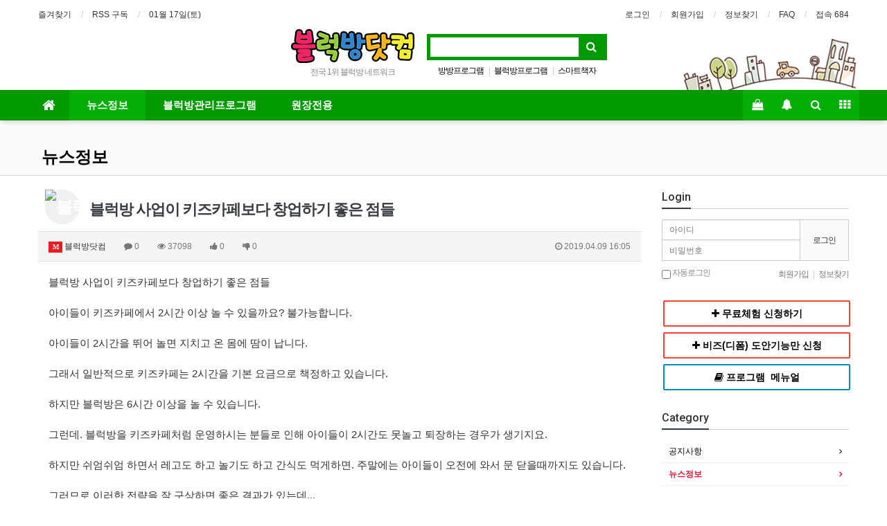

--- FILE ---
content_type: text/html; charset=utf-8
request_url: http://www.blockbang.com/bbs/board.php?bo_table=b7&wr_id=31
body_size: 12957
content:
<!doctype html>
<html lang="ko">
<head>
<meta charset="utf-8">
<meta http-equiv="imagetoolbar" content="no">
<meta http-equiv="X-UA-Compatible" content="IE=Edge">
<meta name="title" content="블럭방 사업이 키즈카페보다 창업하기 좋은 점들" />
<meta name="subject" content="블럭방 사업이 키즈카페보다 창업하기 좋은 점들" />
<meta name="publisher" content="블럭방닷컴-블럭방 프로그램, 블럭방 창업, 블럭방 운영, 레고방 창업, 레고 대여" />
<meta name="author" content="블럭방닷컴" />
<meta name="robots" content="index,follow" />
<meta name="keywords" content="뉴스정보, 블럭방닷컴, 블럭방 프로그램, 블럭방 관리 프로그램, 레고 프로그램, 비즈 도안, 블럭방 창업, 블럭방 운영, 블럭방닷컴-블럭방 프로그램, 레고방 창업, 레고 대여" />
<meta name="description" content="블럭방 사업이 키즈카페보다 창업하기 좋은 점들아이들이 키즈카페에서 2시간 이상 놀 수 있을까요? 불가능합니다.아이들이 2시간을 뛰어 놀면 지치고 온 몸에 땀이 납니다.그래서 일반적으로 키즈카페는 2시간을 기본 요금으로 책정하고 있습니다.하지만 블럭방은 6시간 이상을 놀 수 있습니다.그런데. 블럭방을 키즈카페처럼 운영하시는 분들로 인해 아이들이 2시간도 못놀…" />
<meta name="twitter:card" content="summary_large_image" />
<meta property="og:title" content="블럭방 사업이 키즈카페보다 창업하기 좋은 점들" />
<meta property="og:site_name" content="블럭방닷컴-블럭방 프로그램, 블럭방 창업, 블럭방 운영, 레고방 창업, 레고 대여" />
<meta property="og:author" content="블럭방닷컴" />
<meta property="og:type" content="article" />
<meta property="og:description" content="블럭방 사업이 키즈카페보다 창업하기 좋은 점들아이들이 키즈카페에서 2시간 이상 놀 수 있을까요? 불가능합니다.아이들이 2시간을 뛰어 놀면 지치고 온 몸에 땀이 납니다.그래서 일반적으로 키즈카페는 2시간을 기본 요금으로 책정하고 있습니다.하지만 블럭방은 6시간 이상을 놀 수 있습니다.그런데. 블럭방을 키즈카페처럼 운영하시는 분들로 인해 아이들이 2시간도 못놀…" />
<meta property="og:url" content="http://www.blockbang.com/bbs/board.php?bo_table=b7&wr_id=31" />
<link rel="canonical" href="http://www.blockbang.com/bbs/board.php?bo_table=b7&wr_id=31" /><title>블럭방 사업이 키즈카페보다 창업하기 좋은 점들</title>
<link rel="stylesheet" href="http://www.blockbang.com/css/default.css?ver=161101">
<link rel="stylesheet" href="http://www.blockbang.com/css/apms.css?ver=161101">

<link rel="stylesheet" href="http://www.blockbang.com/thema/Basic/assets/bs3/css/bootstrap.min.css" type="text/css" class="thema-mode">
<link rel="stylesheet" href="http://www.blockbang.com/thema/Basic/colorset/Green/colorset.css" type="text/css" class="thema-colorset">
<link rel="stylesheet" href="http://www.blockbang.com/thema/Basic/widget/basic-keyword/widget.css?ver=161101">
<link rel="stylesheet" href="http://www.blockbang.com/skin/board/Basic-Board/style.css" >
<link rel="stylesheet" href="http://www.blockbang.com/skin/board/Basic-Board/view/basic/view.css" >
<link rel="stylesheet" href="http://www.blockbang.com/thema/Basic/widget/outlogin-simple/widget.css" >
<link rel="stylesheet" href="http://www.blockbang.com/thema/Basic/widget/basic-category/widget.css?ver=161101">
<link rel="stylesheet" href="http://www.blockbang.com/thema/Basic/widget/basic-post-list/widget.css?ver=161101">
<link rel="stylesheet" href="http://www.blockbang.com/thema/Basic/widget/basic-sidebar/widget.css?ver=161101">
<link rel="stylesheet" href="http://www.blockbang.com/css/font-awesome/css/font-awesome.min.css?ver=161101">
<link rel="stylesheet" href="http://www.blockbang.com/css/level/basic.css?ver=161101">
<!--[if lte IE 8]>
<script src="http://www.blockbang.com/js/html5.js"></script>
<![endif]-->
<script>
// 자바스크립트에서 사용하는 전역변수 선언
var g5_url       = "http://www.blockbang.com";
var g5_bbs_url   = "http://www.blockbang.com/bbs";
var g5_is_member = "";
var g5_is_admin  = "";
var g5_is_mobile = "";
var g5_bo_table  = "b7";
var g5_sca       = "";
var g5_pim       = "";
var g5_editor    = "smarteditor2";
var g5_responsive    = "1";
var g5_cookie_domain = "";
var g5_purl = "http://www.blockbang.com/bbs/board.php?bo_table=b7&wr_id=31";
</script>
<script src="http://www.blockbang.com/js/jquery-1.11.3.min.js"></script>
<script src="http://www.blockbang.com/js/jquery-migrate-1.2.1.min.js"></script>
<script src="http://www.blockbang.com/lang/korean/lang.js?ver=161101"></script>
<script src="http://www.blockbang.com/js/common.js?ver=161101"></script>
<script src="http://www.blockbang.com/js/wrest.js?ver=161101"></script>
<script src="http://www.blockbang.com/js/apms.js?ver=161101"></script>
<script src="http://www.blockbang.com/plugin/apms/js/jquery.mobile.swipe.min.js"></script>
</head>
<body class="responsive is-pc">
<style>
		.at-container {max-width:1200px;}
	.no-responsive .wrapper, .no-responsive .at-container-wide { min-width:1200px; }
	.no-responsive .boxed.wrapper, .no-responsive .at-container { width:1200px; }
	.at-menu .nav-height { height:44px; line-height:44px !important; }
	.pc-menu, .pc-menu .nav-full-back, .pc-menu .nav-full-height { height:44px; }
	.pc-menu .nav-top.nav-float .menu-a { padding:0px 25px; }
	.pc-menu .nav-top.nav-float .sub-1div::before { left: 25px; }
	.pc-menu .subm-w { width:170px; }
	@media all and (min-width:1200px) {
		.responsive .boxed.wrapper { max-width:1200px; }
	}
</style>

<div id="thema_wrapper" class="wrapper  ko">

	<!-- LNB -->
	<aside class="at-lnb">
		<div class="at-container">
			<!-- LNB Left -->
			<div class="pull-left">
				<ul>
					<li><a href="javascript:;" id="favorite">즐겨찾기</a></li>
					<li><a href="http://www.blockbang.com/rss/rss.php" target="_blank">RSS 구독</a></li>
						
					<li><a>01월 17일(토)</a></li>
				</ul>
			</div>
			<!-- LNB Right -->
			<div class="pull-right">
				<ul>
											<li><a href="http://www.blockbang.com/bbs/login.php?url=%2Fbbs%2Fboard.php%3Fbo_table%3Db7%26wr_id%3D31" onclick="sidebar_open('sidebar-user'); return false;">로그인</a></li>
						<li><a href="http://www.blockbang.com/bbs/register.php">회원가입</a></li>
						<li><a href="http://www.blockbang.com/bbs/password_lost.php" class="win_password_lost">정보찾기	</a></li>
									       					<li><a href="/bbs/faq.php">FAQ</a></li>
					<li><a href="http://www.blockbang.com/bbs/current_connect.php">접속 684</a></li>
									</ul>
			</div>
			<div class="clearfix"></div>
		</div>
	</aside>

	<!-- PC Header -->
	<header class="pc-header">
		<div class="at-container"> 
			<!-- PC Logo -->
			<div class="header-logo">
				<a href="http://www.blockbang.com">
					<img src=/img/blockbang_logo.png>
				</a>
				<span class="header-desc">
					전국 1위 블럭방 네트워크
				</span>
			</div>
			<!-- PC Search -->
			<div class="header-search">
				<form name="tsearch" method="get" onsubmit="return tsearch_submit(this);" role="form" class="form">
								<input type="hidden" name="url"	value="http://www.blockbang.com/bbs/search.php">
					<div class="input-group input-group-sm">
						<input type="text" name="stx" class="form-control input-sm" value="">
						<span class="input-group-btn">
							<button type="submit" class="btn btn-sm"><i class="fa fa-search fa-lg"></i></button>
						</span>
					</div>
				</form>
				<div class="header-keyword">
					<div class="basic-keyword">
			<span class="stx">
						<a href="http://www.blockbang.com/bbs/search.php?stx=%EB%B0%A9%EB%B0%A9%ED%94%84%EB%A1%9C%EA%B7%B8%EB%9E%A8">방방프로그램</a>
		</span>
			<span class="stx">
							<span class="sp">|</span>
						<a href="http://www.blockbang.com/bbs/search.php?stx=%EB%B8%94%EB%9F%AD%EB%B0%A9%ED%94%84%EB%A1%9C%EA%B7%B8%EB%9E%A8">블럭방프로그램</a>
		</span>
			<span class="stx">
							<span class="sp">|</span>
						<a href="http://www.blockbang.com/bbs/search.php?stx=%EC%8A%A4%EB%A7%88%ED%8A%B8%EC%B1%85%EC%9E%90">스마트책자</a>
		</span>
			<span class="stx">
							<span class="sp">|</span>
						<a href="http://www.blockbang.com/bbs/search.php?stx=%EC%A0%84%EA%B5%AD%EB%A7%A4%EC%B6%9C%EB%B9%84%EA%B5%90">전국매출비교</a>
		</span>
	</div>
				</div>
			</div>
			<div class="clearfix"></div>
		</div>
	</header>

	<!-- Mobile Header -->
	<header class="m-header">
		<div class="at-container">
			<div class="header-wrap">
				<div class="header-icon">
					<a href="javascript:;" onclick="sidebar_open('sidebar-user');">
						<i class="fa fa-user"></i>
					</a>
				</div>
				<div class="header-logo en">
					<!-- Mobile Logo -->
					<a href="http://www.blockbang.com">
						<b>블럭방닷컴</b>
					</a>
				</div>
				<div class="header-icon">
					<a href="javascript:;" onclick="sidebar_open('sidebar-search');">
						<i class="fa fa-search"></i>
					</a>
				</div>
			</div>
			<div class="clearfix"></div>
		</div>
	</header>

	<!-- Menu -->
	<nav class="at-menu">
		<!-- PC Menu -->
		<div class="pc-menu">
			<!-- Menu Button & Right Icon Menu -->
			<div class="at-container">
				<div class="nav-right nav-rw nav-height">
					<ul>
													<li class="nav-show">
								<a href="http://www.blockbang.com/shop/cart.php" onclick="sidebar_open('sidebar-cart'); return false;" data-original-title="<nobr>쇼핑</nobr>" data-toggle="tooltip" data-placement="top" data-html="true"> 
									<i class="fa fa-shopping-bag"></i>
																	</a>
							</li>
												<li>
							<a href="javascript:;" onclick="sidebar_open('sidebar-response');" data-original-title="<nobr>알림</nobr>" data-toggle="tooltip" data-placement="top" data-html="true">
								<i class="fa fa-bell"></i>
								<span class="label bg-orangered en" style="display:none;">
									<span class="msgCount">0</span>
								</span>
							</a>
						</li>
						<li>
							<a href="javascript:;" onclick="sidebar_open('sidebar-search');" data-original-title="<nobr>검색</nobr>" data-toggle="tooltip" data-placement="top" data-html="true">
								<i class="fa fa-search"></i>
							</a>
						</li>
						<li class="menu-all-icon" data-original-title="<nobr>전체메뉴</nobr>" data-toggle="tooltip" data-placement="top" data-html="true">
							<a href="javascript:;" data-toggle="collapse" data-target="#menu-all">
								<i class="fa fa-th"></i>
							</a>
						</li>
					</ul>
					<div class="clearfix"></div>
				</div>
			</div>
			

	<div class="nav-visible">
		<div class="at-container">
			<div class="nav-top nav-float nav-slide">
				<ul class="menu-ul">
				<li class="menu-li nav-home off">
					<a class="menu-a nav-height" href="http://www.blockbang.com">
						<i class="fa fa-home"></i>
					</a>
				</li>
									<li class="menu-li on">
						<a class="menu-a nav-height" href="http://www.blockbang.com/bbs/board.php?bo_table=b3">
							뉴스정보													</a>
													<div class="sub-slide sub-1div">
								<ul class="sub-1dul subm-w pull-left">
																	
									
									<li class="sub-1dli off">
										<a href="http://www.blockbang.com/bbs/board.php?bo_table=b3" class="sub-1da">
											공지사항																					</a>
																			</li>
																	
									
									<li class="sub-1dli on">
										<a href="http://www.blockbang.com/bbs/board.php?bo_table=b7" class="sub-1da">
											뉴스정보																					</a>
																			</li>
																</ul>
																<div class="clearfix"></div>
							</div>
											</li>
									<li class="menu-li off">
						<a class="menu-a nav-height" href="http://www.blockbang.com/bbs/board.php?bo_table=b9">
							블럭방관리프로그램													</a>
													<div class="sub-slide sub-1div">
								<ul class="sub-1dul subm-w pull-left">
																	
									
									<li class="sub-1dli off">
										<a href="http://www.blockbang.com/bbs/board.php?bo_table=b9" class="sub-1da">
											프로그램 소개																					</a>
																			</li>
																	
									
									<li class="sub-1dli off">
										<a href="http://www.blockbang.com/bbs/board.php?bo_table=b4" class="sub-1da">
											프로그램 메뉴얼																					</a>
																			</li>
																	
									
									<li class="sub-1dli off">
										<a href="/bbs/faq.php?fm_id=1" class="sub-1da">
											프로그램 FAQ																					</a>
																			</li>
																	
									
									<li class="sub-1dli off">
										<a href="http://www.blockbang.com/bbs/board.php?bo_table=b6" class="sub-1da">
											프로그램 질문답변																					</a>
																			</li>
																	
									
									<li class="sub-1dli off">
										<a href="/bbs/board.php?bo_table=b9&wr_id=30" class="sub-1da">
											프로그램 원격지원																					</a>
																			</li>
																	
									
									<li class="sub-1dli off">
										<a href="http://www.blockbang.com/bbs/board.php?bo_table=admin" class="sub-1da">
											관리자 전용																					</a>
																			</li>
																</ul>
																<div class="clearfix"></div>
							</div>
											</li>
									<li class="menu-li off">
						<a class="menu-a nav-height" href="http://www.blockbang.com/bbs/board.php?bo_table=b1">
							원장전용													</a>
													<div class="sub-slide sub-1div">
								<ul class="sub-1dul subm-w pull-left">
																	
									
									<li class="sub-1dli off">
										<a href="http://www.blockbang.com/bbs/board.php?bo_table=b1" class="sub-1da">
											블럭방공지																					</a>
																			</li>
																	
									
									<li class="sub-1dli off">
										<a href="https://open.kakao.com/o/sZXx3pZg" class="sub-1da" target="_new">
											문의/건의하기																					</a>
																			</li>
																	
									
									<li class="sub-1dli off">
										<a href="http://www.blockbang.com/bbs/board.php?bo_table=b10" class="sub-1da sub-icon">
											블럭방노하우																					</a>
																					<div class="sub-slide sub-2div">
												<ul class="sub-2dul subm-w pull-left">					
																									
													
													<li class="sub-2dli off">
														<a href="http://www.blockbang.com/bbs/board.php?bo_table=b10&sca=%EC%B0%BD%EC%97%85" class="sub-2da">
															창업																													</a>
													</li>
																									
													
													<li class="sub-2dli off">
														<a href="http://www.blockbang.com/bbs/board.php?bo_table=b10&sca=%EC%9A%B4%EC%98%81" class="sub-2da">
															운영																													</a>
													</li>
																									
													
													<li class="sub-2dli off">
														<a href="http://www.blockbang.com/bbs/board.php?bo_table=b10&sca=%EC%9D%B4%EB%B2%A4%ED%8A%B8" class="sub-2da">
															이벤트																													</a>
													</li>
																									
													
													<li class="sub-2dli off">
														<a href="http://www.blockbang.com/bbs/board.php?bo_table=b10&sca=%EB%A0%88%EA%B3%A0" class="sub-2da">
															레고																													</a>
													</li>
																									
													
													<li class="sub-2dli off">
														<a href="http://www.blockbang.com/bbs/board.php?bo_table=b10&sca=%EB%B9%84%EC%A6%88" class="sub-2da">
															비즈																													</a>
													</li>
																									
													
													<li class="sub-2dli off">
														<a href="http://www.blockbang.com/bbs/board.php?bo_table=b10&sca=%EB%B3%B4%EB%93%9C%EA%B2%8C%EC%9E%84" class="sub-2da">
															보드게임																													</a>
													</li>
																								</ul>
																								<div class="clearfix"></div>
											</div>
																			</li>
																	
									
									<li class="sub-1dli off">
										<a href="/bcm/start.php" class="sub-1da">
											프로그램 시작																					</a>
																			</li>
																	
									
									<li class="sub-1dli off">
										<a href="/bcm/chatting.php" class="sub-1da">
											채팅																					</a>
																			</li>
																	
									
									<li class="sub-1dli off">
										<a href="/shop/item.php?it_id=1496539871" class="sub-1da">
											포인트 구매																					</a>
																			</li>
																</ul>
																<div class="clearfix"></div>
							</div>
											</li>
								</ul>
			</div><!-- .nav-top -->
		</div>	<!-- .nav-container -->
	</div><!-- .nav-visible -->

			<div class="clearfix"></div>
			<div class="nav-back"></div>
		</div><!-- .pc-menu -->

		<!-- PC All Menu -->
		<div class="pc-menu-all">
			<div id="menu-all" class="collapse">
				<div class="at-container table-responsive">
					<table class="table">
					<tr>
											<td class="on">
							<a class="menu-a" href="http://www.blockbang.com/bbs/board.php?bo_table=b3">
								뉴스정보															</a>
															<div class="sub-1div">
									<ul class="sub-1dul">
									
										
										<li class="sub-1dli off">
											<a href="http://www.blockbang.com/bbs/board.php?bo_table=b3" class="sub-1da">
												공지사항																							</a>
										</li>
									
										
										<li class="sub-1dli on">
											<a href="http://www.blockbang.com/bbs/board.php?bo_table=b7" class="sub-1da">
												뉴스정보																							</a>
										</li>
																		</ul>
								</div>
													</td>
											<td class="off">
							<a class="menu-a" href="http://www.blockbang.com/bbs/board.php?bo_table=b9">
								블럭방관리프로그램															</a>
															<div class="sub-1div">
									<ul class="sub-1dul">
									
										
										<li class="sub-1dli off">
											<a href="http://www.blockbang.com/bbs/board.php?bo_table=b9" class="sub-1da">
												프로그램 소개																							</a>
										</li>
									
										
										<li class="sub-1dli off">
											<a href="http://www.blockbang.com/bbs/board.php?bo_table=b4" class="sub-1da">
												프로그램 메뉴얼																							</a>
										</li>
									
										
										<li class="sub-1dli off">
											<a href="/bbs/faq.php?fm_id=1" class="sub-1da">
												프로그램 FAQ																							</a>
										</li>
									
										
										<li class="sub-1dli off">
											<a href="http://www.blockbang.com/bbs/board.php?bo_table=b6" class="sub-1da">
												프로그램 질문답변																							</a>
										</li>
									
										
										<li class="sub-1dli off">
											<a href="/bbs/board.php?bo_table=b9&wr_id=30" class="sub-1da">
												프로그램 원격지원																							</a>
										</li>
									
										
										<li class="sub-1dli off">
											<a href="http://www.blockbang.com/bbs/board.php?bo_table=admin" class="sub-1da">
												관리자 전용																							</a>
										</li>
																		</ul>
								</div>
													</td>
											<td class="off">
							<a class="menu-a" href="http://www.blockbang.com/bbs/board.php?bo_table=b1">
								원장전용															</a>
															<div class="sub-1div">
									<ul class="sub-1dul">
									
										
										<li class="sub-1dli off">
											<a href="http://www.blockbang.com/bbs/board.php?bo_table=b1" class="sub-1da">
												블럭방공지																							</a>
										</li>
									
										
										<li class="sub-1dli off">
											<a href="https://open.kakao.com/o/sZXx3pZg" class="sub-1da" target="_new">
												문의/건의하기																							</a>
										</li>
									
										
										<li class="sub-1dli off">
											<a href="http://www.blockbang.com/bbs/board.php?bo_table=b10" class="sub-1da sub-icon">
												블럭방노하우																							</a>
										</li>
									
										
										<li class="sub-1dli off">
											<a href="/bcm/start.php" class="sub-1da">
												프로그램 시작																							</a>
										</li>
									
										
										<li class="sub-1dli off">
											<a href="/bcm/chatting.php" class="sub-1da">
												채팅																							</a>
										</li>
									
										
										<li class="sub-1dli off">
											<a href="/shop/item.php?it_id=1496539871" class="sub-1da">
												포인트 구매																							</a>
										</li>
																		</ul>
								</div>
													</td>
										</tr>
					</table>
					<div class="menu-all-btn">
						<div class="btn-group">
							<a class="btn btn-lightgray" href="http://www.blockbang.com"><i class="fa fa-home"></i></a>
							<a href="javascript:;" class="btn btn-lightgray" data-toggle="collapse" data-target="#menu-all"><i class="fa fa-times"></i></a>
						</div>
					</div>
				</div>
			</div>
		</div><!-- .pc-menu-all -->

		<!-- Mobile Menu -->
		<div class="m-menu">
			<div class="m-wrap">
	<div class="at-container">
		<div class="m-table en">
			<div class="m-icon">
				<a href="javascript:;" onclick="sidebar_open('sidebar-menu');"><i class="fa fa-bars"></i></a>
			</div>
						<div class="m-list">
				<div class="m-nav" id="mobile_nav">
					<ul class="clearfix">
					<li>
						<a href="http://www.blockbang.com">메인</a>
					</li>
											<li>
							<a href="http://www.blockbang.com/bbs/board.php?bo_table=b3">
								뉴스정보															</a>
						</li>
											<li>
							<a href="http://www.blockbang.com/bbs/board.php?bo_table=b9">
								블럭방관리프로그램															</a>
						</li>
											<li>
							<a href="http://www.blockbang.com/bbs/board.php?bo_table=b1">
								원장전용															</a>
						</li>
										</ul>
				</div>
			</div>
						<div class="m-icon">
				<a href="/bcm/start.php">
					<img src="/bcm/img/blockbang_icon.png" width=24>
				</a>
			</div>
			<div class="m-icon">
				<a href="javascript:;" onclick="sidebar_open('sidebar-response');">
					<i class="fa fa-bell"></i>
					<span class="label bg-orangered en" style="display:none;">
						<span class="msgCount">0</span>
					</span>
				</a>
			</div>
		</div>
	</div>
</div>

<div class="clearfix"></div>

	<div class="m-sub">
		<div class="at-container">
			<div class="m-nav-sub en" id="mobile_nav_sub">
				<ul class="clearfix">
										<li>
							<a href="http://www.blockbang.com/bbs/board.php?bo_table=b3">
								공지사항															</a>
						</li>
										<li>
							<a href="http://www.blockbang.com/bbs/board.php?bo_table=b7">
								뉴스정보															</a>
						</li>
								</ul>
			</div>
		</div>
	</div>
	<div class="clearfix"></div>
		</div><!-- .m-menu -->
	</nav><!-- .at-menu -->

	<div class="clearfix"></div>
	
			<div class="at-title">
			<div class="at-container">
				<div class="page-title en">
					<strong class="cursor" onclick="go_page('http://www.blockbang.com/bbs/board.php?bo_table=b7');">
						뉴스정보					</strong>
				</div>
								<div class="clearfix"></div>
			</div>
		</div>
	
	<div class="at-body">
					<div class="at-container">
							<div class="row at-row">
					<div class="col-md-9 at-col at-main">		
					<style>
	.view-wrap h1 .talker-photo i { color:rgb(51, 51, 51); }
</style>
<script src="http://www.blockbang.com/js/viewimageresize.js"></script>

<div class="view-wrap">

	
<section itemscope itemtype="http://schema.org/NewsArticle">
	<article itemprop="articleBody">
		<h1 itemprop="headline" content="블럭방 사업이 키즈카페보다 창업하기 좋은 점들">
			<span class="talker-photo hidden-xs"><img src="http://www.blockbang.com/data/apms/photo/bl/blockcafe.jpg" alt="블럭방닷컴"></span>			블럭방 사업이 키즈카페보다 창업하기 좋은 점들		</h1>
		<div class="panel panel-default view-head no-attach">
			<div class="panel-heading">
				<div class="ellipsis text-muted font-12">
					<span itemprop="publisher" content="블럭방닷컴">
						<a href="javascript:;" onClick="showSideView(this, 'blockcafe', '블럭방닷컴', 'yKShyJ7Ek6KYnWl4ydPEy5xjmp+f', '');"><span class="member"><span class="lv-icon lv-admin">M</span> 블럭방닷컴</span></a>					</span>
															<span class="sp"></span>
					<i class="fa fa-comment"></i>
					0					<span class="sp"></span>
					<i class="fa fa-eye"></i>
					37098
											<span class="sp"></span>
						<i class="fa fa-thumbs-up"></i>
						0																<span class="sp"></span>
						<i class="fa fa-thumbs-down"></i>
						0										<span class="pull-right">
						<i class="fa fa-clock-o"></i>
						<span itemprop="datePublished" content="2019-04-09KST16:05:27">
							2019.04.09 16:05						</span>
					</span>
				</div>
			</div>
		   		</div>

		<div class="view-padding">

			
			<div class="view-img">
</div>

			<div itemprop="description" class="view-content">
				<p><span style="font-size:11pt;">블럭방 사업이 키즈카페보다 창업하기 좋은 점들 </span></p><p><span style="font-size:11pt;"> </span></p><p><span style="font-size:11pt;">아이들이 키즈카페에서 2시간 이상 놀 수 있을까요? 불가능합니다.</span></p><p><span style="font-size:11pt;"> </span></p><p><span style="font-size:11pt;">아이들이 2시간을 뛰어 놀면 지치고 온 몸에 땀이 납니다.</span></p><p><span style="font-size:11pt;"> </span></p><p><span style="font-size:11pt;">그래서 일반적으로 키즈카페는 2시간을 기본 요금으로 책정하고 있습니다.</span></p><p><span style="font-size:11pt;"> </span></p><p><span style="font-size:11pt;">하지만 블럭방은 6시간 이상을 놀 수 있습니다.</span></p><p><span style="font-size:11pt;"> </span></p><p><span style="font-size:11pt;">그런데. 블럭방을 키즈카페처럼 운영하시는 분들로 인해 아이들이 2시간도 못놀고 퇴장하는 경우가 생기지요.</span></p><p><span style="font-size:11pt;"> </span></p><p><span style="font-size:11pt;">하지만 쉬엄쉬엄 하면서 레고도 하고 놀기도 하고 간식도 먹게하면. 주말에는 아이들이 오전에 와서 문 닫을때까지도 있습니다.</span></p><p><span style="font-size:11pt;"> </span></p><p><span style="font-size:11pt;">그러므로 이러한 전략을 잘 구상하면 좋은 결과가 있는데...</span></p><p><span style="font-size:11pt;"> </span></p><p><span style="font-size:11pt;">운영을 하시는걸 보면 그렇게 하지 못하시는 듯 합니다.</span></p><p><span style="font-size:11pt;"> </span></p><p><b><span style="font-size:11pt;">블럭방의 장점.</span></b></p><p><span style="font-size:11pt;">1. 아이들이 오래 놀 수 있다.</span></p><p><span style="font-size:11pt;">2. 다양한 이벤트를 할 수 있으므로 아이들의 방문을 쉽게 유도할 수 있다.</span></p><p><span style="font-size:11pt;">3. 매장 오픈시간이 짧다.</span></p><p><span style="font-size:11pt;">4. 창업 비용이 저렴하다. </span></p><p><span style="font-size:11pt;"> </span></p><p><b><span style="font-size:11pt;">단점.</span></b></p><p><span style="font-size:11pt;">1. 손이 많이 간다.</span></p><p><span style="font-size:11pt;">   (키즈카페 잘 되는 곳 보면, 다양한 이벤트 많이 합니다. 손이 많이 안가는 업종은 없습니다.)</span></p><p><span style="font-size:11pt;">2. 평일에 잘 안된다.</span></p><p><span style="font-size:11pt;">   (키즈카페는 평일에 더 안됩니다. 블럭방은 만들기나 다양한 이벤트를 하게 되면 평일에 고정 손님을 가질 수 있습니다.)</span></p><p><span style="font-size:11pt;"> </span></p><p><span style="font-size:11pt;"> </span></p><p><span style="font-size:11pt;">어떤 업종이든 편한 업종은 없습니다.</span></p><p><span style="font-size:11pt;">하지만 블럭방은 왠만한 업종보다 다양한 장점이 있습니다.</span></p><p><span style="font-size:11pt;"> </span></p><p><span style="font-size:11pt;">창업할 때 이러한 점을 고민하고 전략적으로 구상하고 인테리어해야 하는데.</span></p><p><span style="font-size:11pt;">그렇게 하지 못하는게 현실입니다.</span></p><p><span style="font-size:11pt;"> </span></p><p><span style="font-size:11pt;">평당 100만원씩 주면서 인테리어 하면서 정작 운영에 도움이 되는 것은 공부를 하시지 않는다면....</span></p><p><span style="font-size:11pt;"> </span></p><p><span style="font-size:11pt;">블럭방닷컴에서는 컨설팅을 해드립니다만... 운영 전략을 고민할 수 있는 돈 20만원은 아까워하면서</span></p><p><span style="font-size:11pt;">쓸데없이 인테리어랑 가맹비를 수천만원이나 들이는 프랜차이즈는 선호하다니..</span></p><p><span style="font-size:11pt;"> </span></p><p><span style="font-size:11pt;">참 알 수 없네요.</span></p><p><span style="font-size:11pt;"> </span></p><p><span style="font-size:11pt;"> </span></p><p><span style="font-size:11pt;"> </span></p><p><span style="font-size:11pt;"> </span></p>			</div>

					</div>

					<div class="print-hide view-good-box">
									<span class="view-good">
						<a href="#" onclick="apms_good('b7', '31', 'good', 'wr_good'); return false;">
							<b id="wr_good">0</b>
							<br>
							<i class="fa fa-thumbs-up"></i>
						</a>
					</span>
													<span class="view-nogood">
						<a href="#" onclick="apms_good('b7', '31', 'nogood', 'wr_nogood'); return false;">
							<b id="wr_nogood">0</b>
							<br>
							<i class="fa fa-thumbs-down"></i>
						</a>
					</span>
							</div>
			<p></p>
		
		
		<div class="print-hide view-icon view-padding">
			<a href="http://www.blockbang.com/bbs/sns_send.php?longurl=http%3A%2F%2Fwww.blockbang.com%2Fbbs%2Fboard.php%3Fbo_table%3Db7%26wr_id%3D31&amp;title=%EB%B8%94%EB%9F%AD%EB%B0%A9+%EC%82%AC%EC%97%85%EC%9D%B4+%ED%82%A4%EC%A6%88%EC%B9%B4%ED%8E%98%EB%B3%B4%EB%8B%A4+%EC%B0%BD%EC%97%85%ED%95%98%EA%B8%B0+%EC%A2%8B%EC%9D%80+%EC%A0%90%EB%93%A4&amp;sns=facebook" onclick="apms_sns('facebook','http://www.blockbang.com/bbs/sns_send.php?longurl=http%3A%2F%2Fwww.blockbang.com%2Fbbs%2Fboard.php%3Fbo_table%3Db7%26wr_id%3D31&amp;title=%EB%B8%94%EB%9F%AD%EB%B0%A9+%EC%82%AC%EC%97%85%EC%9D%B4+%ED%82%A4%EC%A6%88%EC%B9%B4%ED%8E%98%EB%B3%B4%EB%8B%A4+%EC%B0%BD%EC%97%85%ED%95%98%EA%B8%B0+%EC%A2%8B%EC%9D%80+%EC%A0%90%EB%93%A4&amp;sns=facebook'); return false;" target="_blank"><img src="http://www.blockbang.com/img/sns/facebook.png" alt="Facebook"></a>
<a href="http://www.blockbang.com/bbs/sns_send.php?longurl=http%3A%2F%2Fwww.blockbang.com%2Fbbs%2Fboard.php%3Fbo_table%3Db7%26wr_id%3D31&amp;title=%EB%B8%94%EB%9F%AD%EB%B0%A9+%EC%82%AC%EC%97%85%EC%9D%B4+%ED%82%A4%EC%A6%88%EC%B9%B4%ED%8E%98%EB%B3%B4%EB%8B%A4+%EC%B0%BD%EC%97%85%ED%95%98%EA%B8%B0+%EC%A2%8B%EC%9D%80+%EC%A0%90%EB%93%A4&amp;sns=twitter" onclick="apms_sns('twitter','http://www.blockbang.com/bbs/sns_send.php?longurl=http%3A%2F%2Fwww.blockbang.com%2Fbbs%2Fboard.php%3Fbo_table%3Db7%26wr_id%3D31&amp;title=%EB%B8%94%EB%9F%AD%EB%B0%A9+%EC%82%AC%EC%97%85%EC%9D%B4+%ED%82%A4%EC%A6%88%EC%B9%B4%ED%8E%98%EB%B3%B4%EB%8B%A4+%EC%B0%BD%EC%97%85%ED%95%98%EA%B8%B0+%EC%A2%8B%EC%9D%80+%EC%A0%90%EB%93%A4&amp;sns=twitter'); return false;" target="_blank"><img src="http://www.blockbang.com/img/sns/twitter.png" alt="Twitter"></a>
<a href="http://www.blockbang.com/bbs/sns_send.php?longurl=http%3A%2F%2Fwww.blockbang.com%2Fbbs%2Fboard.php%3Fbo_table%3Db7%26wr_id%3D31&amp;title=%EB%B8%94%EB%9F%AD%EB%B0%A9+%EC%82%AC%EC%97%85%EC%9D%B4+%ED%82%A4%EC%A6%88%EC%B9%B4%ED%8E%98%EB%B3%B4%EB%8B%A4+%EC%B0%BD%EC%97%85%ED%95%98%EA%B8%B0+%EC%A2%8B%EC%9D%80+%EC%A0%90%EB%93%A4&amp;sns=gplus" onclick="apms_sns('googleplus','http://www.blockbang.com/bbs/sns_send.php?longurl=http%3A%2F%2Fwww.blockbang.com%2Fbbs%2Fboard.php%3Fbo_table%3Db7%26wr_id%3D31&amp;title=%EB%B8%94%EB%9F%AD%EB%B0%A9+%EC%82%AC%EC%97%85%EC%9D%B4+%ED%82%A4%EC%A6%88%EC%B9%B4%ED%8E%98%EB%B3%B4%EB%8B%A4+%EC%B0%BD%EC%97%85%ED%95%98%EA%B8%B0+%EC%A2%8B%EC%9D%80+%EC%A0%90%EB%93%A4&amp;sns=gplus'); return false;" target="_blank"><img src="http://www.blockbang.com/img/sns/googleplus.png" alt="GooglePlus"></a>
<a href="http://www.blockbang.com/bbs/sns_send.php?longurl=http%3A%2F%2Fwww.blockbang.com%2Fbbs%2Fboard.php%3Fbo_table%3Db7%26wr_id%3D31&amp;title=%EB%B8%94%EB%9F%AD%EB%B0%A9+%EC%82%AC%EC%97%85%EC%9D%B4+%ED%82%A4%EC%A6%88%EC%B9%B4%ED%8E%98%EB%B3%B4%EB%8B%A4+%EC%B0%BD%EC%97%85%ED%95%98%EA%B8%B0+%EC%A2%8B%EC%9D%80+%EC%A0%90%EB%93%A4&amp;sns=kakaostory" onclick="apms_sns('kakaostory','http://www.blockbang.com/bbs/sns_send.php?longurl=http%3A%2F%2Fwww.blockbang.com%2Fbbs%2Fboard.php%3Fbo_table%3Db7%26wr_id%3D31&amp;title=%EB%B8%94%EB%9F%AD%EB%B0%A9+%EC%82%AC%EC%97%85%EC%9D%B4+%ED%82%A4%EC%A6%88%EC%B9%B4%ED%8E%98%EB%B3%B4%EB%8B%A4+%EC%B0%BD%EC%97%85%ED%95%98%EA%B8%B0+%EC%A2%8B%EC%9D%80+%EC%A0%90%EB%93%A4&amp;sns=kakaostory'); return false;" target="_blank"><img src="http://www.blockbang.com/img/sns/kakaostory.png" alt="KakaoStory"></a>
<a href="http://www.blockbang.com/bbs/sns_send.php?longurl=http%3A%2F%2Fwww.blockbang.com%2Fbbs%2Fboard.php%3Fbo_table%3Db7%26wr_id%3D31&amp;title=%EB%B8%94%EB%9F%AD%EB%B0%A9+%EC%82%AC%EC%97%85%EC%9D%B4+%ED%82%A4%EC%A6%88%EC%B9%B4%ED%8E%98%EB%B3%B4%EB%8B%A4+%EC%B0%BD%EC%97%85%ED%95%98%EA%B8%B0+%EC%A2%8B%EC%9D%80+%EC%A0%90%EB%93%A4&amp;sns=naverband" onclick="apms_sns('naverband','http://www.blockbang.com/bbs/sns_send.php?longurl=http%3A%2F%2Fwww.blockbang.com%2Fbbs%2Fboard.php%3Fbo_table%3Db7%26wr_id%3D31&amp;title=%EB%B8%94%EB%9F%AD%EB%B0%A9+%EC%82%AC%EC%97%85%EC%9D%B4+%ED%82%A4%EC%A6%88%EC%B9%B4%ED%8E%98%EB%B3%B4%EB%8B%A4+%EC%B0%BD%EC%97%85%ED%95%98%EA%B8%B0+%EC%A2%8B%EC%9D%80+%EC%A0%90%EB%93%A4&amp;sns=naverband'); return false;" target="_blank"><img src="http://www.blockbang.com/img/sns/naverband.png" alt="NaverBand"></a>
<a href="http://www.blockbang.com/bbs/sns_send.php?longurl=http%3A%2F%2Fwww.blockbang.com%2Fbbs%2Fboard.php%3Fbo_table%3Db7%26wr_id%3D31&amp;title=%EB%B8%94%EB%9F%AD%EB%B0%A9+%EC%82%AC%EC%97%85%EC%9D%B4+%ED%82%A4%EC%A6%88%EC%B9%B4%ED%8E%98%EB%B3%B4%EB%8B%A4+%EC%B0%BD%EC%97%85%ED%95%98%EA%B8%B0+%EC%A2%8B%EC%9D%80+%EC%A0%90%EB%93%A4&amp;sns=naver" onclick="apms_sns('naver','http://www.blockbang.com/bbs/sns_send.php?longurl=http%3A%2F%2Fwww.blockbang.com%2Fbbs%2Fboard.php%3Fbo_table%3Db7%26wr_id%3D31&amp;title=%EB%B8%94%EB%9F%AD%EB%B0%A9+%EC%82%AC%EC%97%85%EC%9D%B4+%ED%82%A4%EC%A6%88%EC%B9%B4%ED%8E%98%EB%B3%B4%EB%8B%A4+%EC%B0%BD%EC%97%85%ED%95%98%EA%B8%B0+%EC%A2%8B%EC%9D%80+%EC%A0%90%EB%93%A4&amp;sns=naver'); return false;" target="_blank"><img src="http://www.blockbang.com/img/sns/naver.png" alt="Naver"></a>
<a href="http://www.blockbang.com/bbs/sns_send.php?longurl=http%3A%2F%2Fwww.blockbang.com%2Fbbs%2Fboard.php%3Fbo_table%3Db7%26wr_id%3D31&amp;title=%EB%B8%94%EB%9F%AD%EB%B0%A9+%EC%82%AC%EC%97%85%EC%9D%B4+%ED%82%A4%EC%A6%88%EC%B9%B4%ED%8E%98%EB%B3%B4%EB%8B%A4+%EC%B0%BD%EC%97%85%ED%95%98%EA%B8%B0+%EC%A2%8B%EC%9D%80+%EC%A0%90%EB%93%A4&amp;sns=tumblr" onclick="apms_sns('tumblr','http://www.blockbang.com/bbs/sns_send.php?longurl=http%3A%2F%2Fwww.blockbang.com%2Fbbs%2Fboard.php%3Fbo_table%3Db7%26wr_id%3D31&amp;title=%EB%B8%94%EB%9F%AD%EB%B0%A9+%EC%82%AC%EC%97%85%EC%9D%B4+%ED%82%A4%EC%A6%88%EC%B9%B4%ED%8E%98%EB%B3%B4%EB%8B%A4+%EC%B0%BD%EC%97%85%ED%95%98%EA%B8%B0+%EC%A2%8B%EC%9D%80+%EC%A0%90%EB%93%A4&amp;sns=tumblr'); return false;" target="_blank"><img src="http://www.blockbang.com/img/sns/tumblr.png" alt="Tumblr"></a>
			<span class="pull-right">
				<img src="http://www.blockbang.com/img/sns/print.png" alt="프린트" class="cursor at-tip" onclick="apms_print();" data-original-title="프린트" data-toggle="tooltip">
															</span>
			<div class="clearfix"></div>
		</div>

					<div class="view-author-none"></div>
		
	</article>
</section>


<div class="view-comment font-18 en">
	<i class="fa fa-commenting"></i> <span class="orangered">0</span> Comments
</div>

<script>
// 글자수 제한
var char_min = parseInt(0); // 최소
var char_max = parseInt(0); // 최대
</script>


<div class="print-hide">
	<div class="h10"></div>
	<div class="well text-center">
					<a href="./login.php?wr_id=31&amp;url=http%3A%2F%2Fwww.blockbang.com%2Fbbs%2Fboard.php%3Fbo_table%3Db7%26amp%3Bwr_id%3D31">로그인한 회원만 댓글 등록이 가능합니다.</a>
			</div>
</div><!-- Print-Hide -->

<script src="http://www.blockbang.com/js/md5.js"></script>

	<div class="clearfix"></div>

	<div class="view-btn text-right">
		<div class="btn-group" role="group">
							<a role="button" href="./board.php?bo_table=b7&amp;wr_id=32" class="btn btn-black btn-sm" title="이전글">
					<i class="fa fa-chevron-circle-left"></i><span class="hidden-xs"> 이전</span>
				</a>
										<a role="button" href="./board.php?bo_table=b7&amp;wr_id=30" class="btn btn-black btn-sm" title="다음글">
					<i class="fa fa-chevron-circle-right"></i><span class="hidden-xs"> 다음</span>
				</a>
																										<a role="button" href="./board.php?bo_table=b7&amp;page=" class="btn btn-black btn-sm">
					<i class="fa fa-bars"></i><span class="hidden-xs"> 목록</span>
				</a>
											</div>
		<div class="clearfix"></div>
	</div>
</div>
<script>
function board_move(href){
	window.open(href, "boardmove", "left=50, top=50, width=500, height=550, scrollbars=1");
}
$(function() {
	$(".view-content a").each(function () {
		$(this).attr("target", "_blank");
    }); 

	$("a.view_image").click(function() {
		window.open(this.href, "large_image", "location=yes,links=no,toolbar=no,top=10,left=10,width=10,height=10,resizable=yes,scrollbars=no,status=no");
		return false;
	});
	});
</script>
<script async="" src="https://pagead2.googlesyndication.com/pagead/js/adsbygoogle.js?client=ca-pub-8059421097604849" crossorigin="anonymous"></script>
<!-- 배너 -->
<ins class="adsbygoogle" style="display:block" data-ad-client="ca-pub-8059421097604849" data-ad-slot="5886885372" data-ad-format="auto" data-full-width-responsive="true"></ins>
<script>
     (adsbygoogle = window.adsbygoogle || []).push({});
</script>										</div>
					<div class="col-md-3 at-col at-side">
						<style>
	.widget-side .div-title-underbar { margin-bottom:15px; }
	.widget-side .div-title-underbar span { padding-bottom:4px; }
	.widget-side .div-title-underbar span b { font-weight:500; }
	.widget-box { margin-bottom:25px; }
</style>

<div class="widget-side">
	<div class="hidden-sm hidden-xs">
		<!-- 로그인 시작 -->
		<div class="div-title-underbar">
			<span class="div-title-underbar-bold border-navy font-16 en">
				<b>Login</b>
			</span>
		</div>

		<div class="widget-box">
			<style>
.button {
    border: none;
    color: white;
    padding: 6px 0px;
    text-align: center;
    text-decoration: none;
    display: inline-block;
    font-size: 14px;
    margin: 4px 2px;
    border-radius: 2px;    
    -webkit-transition-duration: 0.4s; /* Safari */
    transition-duration: 0.4s;
    cursor: pointer;
}

.button1 {
    background-color: white;
    border: 2px solid #4CAF50;
    width: 100%;
} /* Green */

.button1:hover {
    background-color: #4CAF50;
    border: 2px solid #4CAF50;
    color: black;
}

.button2 {
    background-color: white;
    border: 2px solid #008CBA;
    width: 100%;
} /* Blue */

.button2:hover {
    background-color: #008CBA;
    border: 2px solid #008CBA;
    color: black;
}

.button3 {
    background-color: white;
    border: 2px solid #f44336;
    width: 100%;
} /* Red */ 

.button3:hover {
    background-color: #f44336;
    border: 2px solid #f44336;
    color: black;
}

.button4 {
    background-color: white;
    border: 2px solid #01DF01;
    width: 100%;
} /* Red */ 

.button4:hover {
    background-color: #01DF01;
    border: 2px solid #01DF01;
    color: black;
}
</style>

<div class="widget-simple-outlogin">
	
		<form id="simple_outlogin" name="simple_outlogin" method="post" action="http://www.blockbang.com/bbs/login_check.php" autocomplete="off" role="form" class="form" onsubmit="return simple_outlogin_form(this);">
		<input type="hidden" name="url" value="%2Fbbs%2Fboard.php%3Fbo_table%3Db7%26wr_id%3D31">
			<div class="login-box">
				<div class="login-cell">
					<input type="text" name="mb_id" id="mb_id" class="form-control input-sm" required placeholder="아이디" tabindex="21" onKeyDown="simple_outlogin_onKeyDown();">
					<input type="password" name="mb_password" id="mb_password" class="form-control input-sm no-top-border" required placeholder="비밀번호" tabindex="22" onKeyDown="simple_outlogin_onKeyDown();">
				</div>
				<div class="login-cell login-btn" tabindex="23" onclick="simple_outlogin_submit();" onKeyDown="simple_outlogin_onKeyDown();">
					로그인                      
				</div>	
			</div>
			<div class="login-misc font-12 text-muted ellipsis">
				<div class="pull-left">
					<label><input type="checkbox" name="auto_login" value="1" id="remember_me" class="remember-me"> 자동로그인</label>
				</div>
				<div class="pull-right text-muted">
					<a href="http://www.blockbang.com/bbs/register.php"><span class="text-muted">회원가입</span></a>
					<span class="bar">|</span>
					<a href="http://www.blockbang.com/bbs/password_lost.php" class="win_password_lost"><span class="text-muted">정보찾기</span></a>
				</div>
				<div class="clearfix"></div>
			</div>
			
                     <br>
                    <center>
                        <a href="/bbs/board.php?bo_table=b3&wr_id=8" class="button button3" ><i class="fa fa-plus"></i> <b>무료체험 신청하기</b></a>
                    </center>
                        
                    <center>
                        <a href="/bbs/board.php?bo_table=b3&wr_id=167" class="button button3" ><i class="fa fa-plus"></i> <b>비즈(디폼) 도안기능만 신청</b></a>
                    </center>
		</form>
		<script>
		function simple_outlogin_form(f) {
			if (f.mb_id.value == '') {
				alert('아이디를 입력해 주세요.');
				f.mb_id.focus();
				return false;
			}
			if (f.mb_password.value == '') {
				alert('비밀번호를 입력해 주세요.');
				f.mb_password.focus();
				return false;
			}
			return true;
		}
		function simple_outlogin_submit() {
			var f = document.getElementById("simple_outlogin");
			if (simple_outlogin_form(f)) {
				$("#simple_outlogin").submit();
			}
			return false;
		}

		function simple_outlogin_onKeyDown() {
			  if(event.keyCode == 13) {
				simple_outlogin_submit();
			 }
		}
		</script>
		
        <center>
	    <a href="/bbs/board.php?bo_table=b4&wr_id=12" class="button button2" ><i class="fa fa-book"></i> <b>프로그램 &nbsp;메뉴얼</b></a>
        </center>
</div>		</div>
		<!-- 로그인 끝 -->
	</div>	

			<div class="div-title-underbar">
			<span class="div-title-underbar-bold border-navy font-16 en">
				<b>Category</b>
			</span>
		</div>

		<div class="widget-box">
				<div class="basic-category">
										<div class="ca-sub1 off">
				<a href="http://www.blockbang.com/bbs/board.php?bo_table=b3" class="no-sub">
					공지사항									</a>
			</div>
											<div class="ca-sub1 on">
				<a href="http://www.blockbang.com/bbs/board.php?bo_table=b7" class="no-sub">
					뉴스정보									</a>
			</div>
						</div>
		</div>
	
	<div class="row">
		<div class="col-md-12 col-sm-6">

			<!-- 새글 시작 -->
			<div class="div-title-underbar">
				<a href="http://www.blockbang.com/bbs/new.php">
					<span class="pull-right lightgray font-16 en">+</span>
					<span class="div-title-underbar-bold border-navy font-16 en">
						<b>새글</b>
					</span>
				</a>
			</div>
			<div class="widget-box">
				<div class="basic-post-list">
	
<ul class="post-list">
	<li class="ellipsis">
		<a href="http://www.blockbang.com/bbs/board.php?bo_table=b3&amp;wr_id=186">
			 
				<span class="pull-right gray font-12">
																&nbsp;09.07									</span>
						<span class="lightgray"><i class='fa fa-pencil'></i></span>			<b>추석맞이 SMS 충전 이벤트 안내</b>		</a> 
	</li>
	<li class="ellipsis">
		<a href="http://www.blockbang.com/bbs/board.php?bo_table=b3&amp;wr_id=167">
			 
				<span class="pull-right gray font-12">
											<span class="count orangered">
							+18						</span>
																&nbsp;03.11									</span>
						<span class="lightgray"><i class='fa fa-pencil'></i></span>			<b>블럭방닷컴 - 비즈(디폼) 기능 신청하기</b>		</a> 
	</li>
	<li class="ellipsis">
		<a href="http://www.blockbang.com/bbs/board.php?bo_table=b3&amp;wr_id=165">
			 
				<span class="pull-right gray font-12">
											<span class="count orangered">
							+1						</span>
																&nbsp;10.26									</span>
						<span class="lightgray"><i class='fa fa-pencil'></i></span>			스마트 책자 링크 외부 공개 금지 안내		</a> 
	</li>
	<li class="ellipsis">
		<a href="http://www.blockbang.com/bbs/board.php?bo_table=b3&amp;wr_id=164">
			 
				<span class="pull-right gray font-12">
																&nbsp;10.10									</span>
						<span class="lightgray"><i class='fa fa-pencil'></i></span>			블럭방닷컴 네이버 카페 회원 등급 안내		</a> 
	</li>
	<li class="ellipsis">
		<a href="http://www.blockbang.com/bbs/board.php?bo_table=b3&amp;wr_id=163">
			 
				<span class="pull-right gray font-12">
																&nbsp;07.30									</span>
						<span class="lightgray"><i class='fa fa-pencil'></i></span>			블럭방닷컴 프로그램 소개 이벤트		</a> 
	</li>
	<li class="ellipsis">
		<a href="http://www.blockbang.com/bbs/board.php?bo_table=b3&amp;wr_id=162">
			 
				<span class="pull-right gray font-12">
																&nbsp;07.03									</span>
						<span class="lightgray"><i class='fa fa-pencil'></i></span>			[공동구매] 여름 이벤트 부채 공동 구매 안내		</a> 
	</li>
	<li class="ellipsis">
		<a href="http://www.blockbang.com/bbs/board.php?bo_table=b3&amp;wr_id=161">
			 
				<span class="pull-right gray font-12">
																&nbsp;06.27									</span>
						<span class="lightgray"><i class='fa fa-pencil'></i></span>			블럭방닷컴 프로그램 가격 고정 이벤트 - 원장님과의 약속		</a> 
	</li>
</ul>
</div>
			</div>
			<!-- 새글 끝 -->

		</div>
		
		<div class="col-md-12 col-sm-6">
			<!-- <div class="widget-box">
				<a href="https://gobrick.co.kr/"><img src="/gobrick_com_20250714.jpg" width=270></a>
			</div> -->
			<div class="widget-box">
				<a href="https://open.kakao.com/o/sZXx3pZg"><img src="/img/banner_katalk.png" width=270></a>
			</div>
			<div class="widget-box">
				<a href="/bbs/board.php?bo_table=b3&wr_id=8"><img src="/img/free_request2.png" width=270></a>
			</div>
			<div class="widget-box">
				<a href="/bbs/board.php?bo_table=b4&wr_id=12"><img src="/img/manual.png" width=270></a>
			</div>
			<div class="widget-box">
				<a href="http://cafe.naver.com/blockbang"><img src="/img/cafe_banner.jpg" width=270></a>
			</div>		
		</div>
		
		<div class="col-md-12 col-sm-6">

			<!-- 댓글 시작 -->
			<div class="div-title-underbar">
				<a href="http://www.blockbang.com/bbs/new.php?view=c">
					<span class="pull-right lightgray font-16 en">+</span>
					<span class="div-title-underbar-bold border-navy font-16 en">
						<b>최근댓글</b>
					</span>
				</a>
			</div>
			<div class="widget-box">
				<div class="basic-post-list">
	
<ul class="post-list">
</ul>
	<div class="post-none">글이 없습니다.</div>
</div>
			</div>
			<!-- 댓글 끝 -->
		</div>
	</div>

	<!-- 광고 시작 -->
	<div class="widget-box">
		<div style="width:100%; min-height:280px; line-height:280px; text-align:center; background:#f5f5f5;">
                <script async src="https://pagead2.googlesyndication.com/pagead/js/adsbygoogle.js?client=ca-pub-7614059210995559"
            crossorigin="anonymous"></script>
        <!-- ad_box1 -->
        <ins class="adsbygoogle"
            style="display:block"
            data-ad-client="ca-pub-7614059210995559"
            data-ad-slot="1939355902"
            data-ad-format="auto"
            data-full-width-responsive="true"></ins>
        <script>
            (adsbygoogle = window.adsbygoogle || []).push({});
        </script>
		</div>
	</div>
	<!-- 광고 끝 -->
	<!-- SNS아이콘 시작 -->
	<div class="widget-box text-center">
		<div class="sns-share-icon">
<a href="http://www.blockbang.com/bbs/sns_send.php?longurl=http%3A%2F%2Fwww.blockbang.com&amp;title=%EB%B8%94%EB%9F%AD%EB%B0%A9%EB%8B%B7%EC%BB%B4-%EB%B8%94%EB%9F%AD%EB%B0%A9+%ED%94%84%EB%A1%9C%EA%B7%B8%EB%9E%A8%2C+%EB%B8%94%EB%9F%AD%EB%B0%A9+%EC%B0%BD%EC%97%85%2C+%EB%B8%94%EB%9F%AD%EB%B0%A9+%EC%9A%B4%EC%98%81%2C+%EB%A0%88%EA%B3%A0%EB%B0%A9+%EC%B0%BD%EC%97%85%2C+%EB%A0%88%EA%B3%A0+%EB%8C%80%EC%97%AC&amp;sns=facebook" onclick="apms_sns('facebook','http://www.blockbang.com/bbs/sns_send.php?longurl=http%3A%2F%2Fwww.blockbang.com&amp;title=%EB%B8%94%EB%9F%AD%EB%B0%A9%EB%8B%B7%EC%BB%B4-%EB%B8%94%EB%9F%AD%EB%B0%A9+%ED%94%84%EB%A1%9C%EA%B7%B8%EB%9E%A8%2C+%EB%B8%94%EB%9F%AD%EB%B0%A9+%EC%B0%BD%EC%97%85%2C+%EB%B8%94%EB%9F%AD%EB%B0%A9+%EC%9A%B4%EC%98%81%2C+%EB%A0%88%EA%B3%A0%EB%B0%A9+%EC%B0%BD%EC%97%85%2C+%EB%A0%88%EA%B3%A0+%EB%8C%80%EC%97%AC&amp;sns=facebook'); return false;" target="_blank"><img src="http://www.blockbang.com/thema/Basic/assets/img/sns_fb.png" alt="Facebook"></a>
<a href="http://www.blockbang.com/bbs/sns_send.php?longurl=http%3A%2F%2Fwww.blockbang.com&amp;title=%EB%B8%94%EB%9F%AD%EB%B0%A9%EB%8B%B7%EC%BB%B4-%EB%B8%94%EB%9F%AD%EB%B0%A9+%ED%94%84%EB%A1%9C%EA%B7%B8%EB%9E%A8%2C+%EB%B8%94%EB%9F%AD%EB%B0%A9+%EC%B0%BD%EC%97%85%2C+%EB%B8%94%EB%9F%AD%EB%B0%A9+%EC%9A%B4%EC%98%81%2C+%EB%A0%88%EA%B3%A0%EB%B0%A9+%EC%B0%BD%EC%97%85%2C+%EB%A0%88%EA%B3%A0+%EB%8C%80%EC%97%AC&amp;sns=twitter" onclick="apms_sns('twitter','http://www.blockbang.com/bbs/sns_send.php?longurl=http%3A%2F%2Fwww.blockbang.com&amp;title=%EB%B8%94%EB%9F%AD%EB%B0%A9%EB%8B%B7%EC%BB%B4-%EB%B8%94%EB%9F%AD%EB%B0%A9+%ED%94%84%EB%A1%9C%EA%B7%B8%EB%9E%A8%2C+%EB%B8%94%EB%9F%AD%EB%B0%A9+%EC%B0%BD%EC%97%85%2C+%EB%B8%94%EB%9F%AD%EB%B0%A9+%EC%9A%B4%EC%98%81%2C+%EB%A0%88%EA%B3%A0%EB%B0%A9+%EC%B0%BD%EC%97%85%2C+%EB%A0%88%EA%B3%A0+%EB%8C%80%EC%97%AC&amp;sns=twitter'); return false;" target="_blank"><img src="http://www.blockbang.com/thema/Basic/assets/img/sns_twt.png" alt="Twitter"></a>
<a href="http://www.blockbang.com/bbs/sns_send.php?longurl=http%3A%2F%2Fwww.blockbang.com&amp;title=%EB%B8%94%EB%9F%AD%EB%B0%A9%EB%8B%B7%EC%BB%B4-%EB%B8%94%EB%9F%AD%EB%B0%A9+%ED%94%84%EB%A1%9C%EA%B7%B8%EB%9E%A8%2C+%EB%B8%94%EB%9F%AD%EB%B0%A9+%EC%B0%BD%EC%97%85%2C+%EB%B8%94%EB%9F%AD%EB%B0%A9+%EC%9A%B4%EC%98%81%2C+%EB%A0%88%EA%B3%A0%EB%B0%A9+%EC%B0%BD%EC%97%85%2C+%EB%A0%88%EA%B3%A0+%EB%8C%80%EC%97%AC&amp;sns=gplus" onclick="apms_sns('googleplus','http://www.blockbang.com/bbs/sns_send.php?longurl=http%3A%2F%2Fwww.blockbang.com&amp;title=%EB%B8%94%EB%9F%AD%EB%B0%A9%EB%8B%B7%EC%BB%B4-%EB%B8%94%EB%9F%AD%EB%B0%A9+%ED%94%84%EB%A1%9C%EA%B7%B8%EB%9E%A8%2C+%EB%B8%94%EB%9F%AD%EB%B0%A9+%EC%B0%BD%EC%97%85%2C+%EB%B8%94%EB%9F%AD%EB%B0%A9+%EC%9A%B4%EC%98%81%2C+%EB%A0%88%EA%B3%A0%EB%B0%A9+%EC%B0%BD%EC%97%85%2C+%EB%A0%88%EA%B3%A0+%EB%8C%80%EC%97%AC&amp;sns=gplus'); return false;" target="_blank"><img src="http://www.blockbang.com/thema/Basic/assets/img/sns_goo.png" alt="GooglePlus"></a>
<a href="http://www.blockbang.com/bbs/sns_send.php?longurl=http%3A%2F%2Fwww.blockbang.com&amp;title=%EB%B8%94%EB%9F%AD%EB%B0%A9%EB%8B%B7%EC%BB%B4-%EB%B8%94%EB%9F%AD%EB%B0%A9+%ED%94%84%EB%A1%9C%EA%B7%B8%EB%9E%A8%2C+%EB%B8%94%EB%9F%AD%EB%B0%A9+%EC%B0%BD%EC%97%85%2C+%EB%B8%94%EB%9F%AD%EB%B0%A9+%EC%9A%B4%EC%98%81%2C+%EB%A0%88%EA%B3%A0%EB%B0%A9+%EC%B0%BD%EC%97%85%2C+%EB%A0%88%EA%B3%A0+%EB%8C%80%EC%97%AC&amp;sns=kakaostory" onclick="apms_sns('kakaostory','http://www.blockbang.com/bbs/sns_send.php?longurl=http%3A%2F%2Fwww.blockbang.com&amp;title=%EB%B8%94%EB%9F%AD%EB%B0%A9%EB%8B%B7%EC%BB%B4-%EB%B8%94%EB%9F%AD%EB%B0%A9+%ED%94%84%EB%A1%9C%EA%B7%B8%EB%9E%A8%2C+%EB%B8%94%EB%9F%AD%EB%B0%A9+%EC%B0%BD%EC%97%85%2C+%EB%B8%94%EB%9F%AD%EB%B0%A9+%EC%9A%B4%EC%98%81%2C+%EB%A0%88%EA%B3%A0%EB%B0%A9+%EC%B0%BD%EC%97%85%2C+%EB%A0%88%EA%B3%A0+%EB%8C%80%EC%97%AC&amp;sns=kakaostory'); return false;" target="_blank"><img src="http://www.blockbang.com/thema/Basic/assets/img/sns_kakaostory.png" alt="KakaoStory"></a>

<a href="http://www.blockbang.com/bbs/sns_send.php?longurl=http%3A%2F%2Fwww.blockbang.com&amp;title=%EB%B8%94%EB%9F%AD%EB%B0%A9%EB%8B%B7%EC%BB%B4-%EB%B8%94%EB%9F%AD%EB%B0%A9+%ED%94%84%EB%A1%9C%EA%B7%B8%EB%9E%A8%2C+%EB%B8%94%EB%9F%AD%EB%B0%A9+%EC%B0%BD%EC%97%85%2C+%EB%B8%94%EB%9F%AD%EB%B0%A9+%EC%9A%B4%EC%98%81%2C+%EB%A0%88%EA%B3%A0%EB%B0%A9+%EC%B0%BD%EC%97%85%2C+%EB%A0%88%EA%B3%A0+%EB%8C%80%EC%97%AC&amp;sns=naverband" onclick="apms_sns('naverband','http://www.blockbang.com/bbs/sns_send.php?longurl=http%3A%2F%2Fwww.blockbang.com&amp;title=%EB%B8%94%EB%9F%AD%EB%B0%A9%EB%8B%B7%EC%BB%B4-%EB%B8%94%EB%9F%AD%EB%B0%A9+%ED%94%84%EB%A1%9C%EA%B7%B8%EB%9E%A8%2C+%EB%B8%94%EB%9F%AD%EB%B0%A9+%EC%B0%BD%EC%97%85%2C+%EB%B8%94%EB%9F%AD%EB%B0%A9+%EC%9A%B4%EC%98%81%2C+%EB%A0%88%EA%B3%A0%EB%B0%A9+%EC%B0%BD%EC%97%85%2C+%EB%A0%88%EA%B3%A0+%EB%8C%80%EC%97%AC&amp;sns=naverband'); return false;" target="_blank"><img src="http://www.blockbang.com/thema/Basic/assets/img/sns_naverband.png" alt="NaverBand"></a>
</div>	</div>
	<!-- SNS아이콘 끝 -->

</div>					</div>
				</div>
						</div><!-- .at-container -->
			</div><!-- .at-body -->

			<footer class="at-footer">
			<nav class="at-links">
				<div class="at-container">
					<ul class="pull-left">
						<li><a href="http://www.blockbang.com/bbs/page.php?hid=intro">사이트 소개</a></li> 
						<li><a href="http://www.blockbang.com/bbs/page.php?hid=provision">이용약관</a></li> 
						<li><a href="http://www.blockbang.com/bbs/page.php?hid=privacy">개인정보처리방침</a></li>
						<li><a href="http://www.blockbang.com/bbs/page.php?hid=noemail">이메일 무단수집거부</a></li>
						<li><a href="http://www.blockbang.com/bbs/page.php?hid=disclaimer">책임의 한계와 법적고지</a></li>
						<li><a href="/bbs/board.php?bo_table=b3&wr_id=8">무료체험 신청</a></li>
					</ul>
					<ul class="pull-right">
						<li><a href="http://www.blockbang.com/bbs/page.php?hid=guide">이용안내</a></li>
						<li><a href="http://www.blockbang.com/bbs/qalist.php">문의하기</a></li>
						<li><a href="http://www.blockbang.com/bbs/board.php?bo_table=b7&amp;wr_id=31&amp;device=mobile">모바일버전</a></li>
					</ul>
					<div class="clearfix"></div>
				</div>
			</nav>
			<div class="at-infos">
				<div class="at-container">
											<div class="media">
							<div class="pull-right hidden-xs">
								<!-- 하단 우측 아이콘 -->
							</div>
							<div class="pull-left hidden-xs">
								<!-- 하단 좌측 로고 -->
								<img src="/img/blockbang_small_gray.png" width=70>
							</div>
							<div class="media-body">
						
								<ul class="at-about hidden-xs">
									<li><b>블럭방닷컴</b></li>
									<li>대표 : 블럭방닷컴</li>
									<li>강원도 원주시 흥업면 한라대길 28, BI센터 1관 301호</li>
									<li>전화 : <span>010-3059-3598</span></li>
									<li>사업자등록번호 : <span></span></li>
									<li><a href="http://www.ftc.go.kr/info/bizinfo/communicationList.jsp" target="_blank">사업자정보확인</a></li>
									<li>통신판매업신고 : <span>2016-강원원주-00037호</span></li>
									<li>개인정보관리책임자 : </li>
									<li>이메일 : <span>blockbang96@gmail.com</span></li>
								</ul>
								
								<div class="clearfix"></div>

								<div class="copyright">
									<strong>블럭방닷컴-블럭방 프로그램, 블럭방 창업, 블럭방 운영, 레고방 창업, 레고 대여 <i class="fa fa-copyright"></i></strong>
									<span>All rights reserved.</span>
								</div>

								<div class="clearfix"></div>
							</div>
						</div>
									</div>
			</div>
		</footer>
	</div><!-- .wrapper -->

<div class="at-go">
	<div id="go-btn" class="go-btn">
		<span class="go-top cursor"><i class="fa fa-chevron-up"></i></span>
		<span class="go-bottom cursor"><i class="fa fa-chevron-down"></i></span>
	</div>
</div>

<!--[if lt IE 9]>
<script type="text/javascript" src="http://www.blockbang.com/thema/Basic/assets/js/respond.js"></script>
<![endif]-->

<!-- JavaScript -->
<script>
var sub_show = "slide";
var sub_hide = "";
var menu_startAt = "1";
var menu_sub = "1";
var menu_subAt = "1";
</script>
<script src="http://www.blockbang.com/thema/Basic/assets/bs3/js/bootstrap.min.js"></script>
<script src="http://www.blockbang.com/thema/Basic/assets/js/sly.min.js"></script>
<script src="http://www.blockbang.com/thema/Basic/assets/js/custom.js"></script>
<script src="http://www.blockbang.com/thema/Basic/assets/js/sticky.js"></script>

<script>
var sidebar_url = "http://www.blockbang.com/thema/Basic/widget/basic-sidebar";
var sidebar_time = "30";
</script>
<script src="http://www.blockbang.com/thema/Basic/widget/basic-sidebar/sidebar.js"></script>

<!-- sidebar Box -->
<aside id="sidebar-box" class="ko">

	<!-- Head Line -->
	<div class="sidebar-head bg-navy"></div>

	<!-- sidebar Wing -->
	<div class="sidebar-wing">
		<!-- sidebar Wing Close -->
		<div class="sidebar-wing-close sidebar-close en" title="닫기">
			<i class="fa fa-times"></i>
		</div>
	</div>

	<!-- sidebar Content -->
	<div id="sidebar-content" class="sidebar-content">

		<div class="h30"></div>

		<!-- Common -->
		<div class="sidebar-common">

			<!-- Login -->
			<div class="btn-group btn-group-justified" role="group">
									<a href="#" onclick="sidebar_open('sidebar-user'); return false;" class="btn btn-navy btn-sm">로그인</a>
					<a href="http://www.blockbang.com/bbs/register.php" class="btn btn-navy btn-sm">회원가입</a>
					<a href="http://www.blockbang.com/bbs/password_lost.php" class="win_password_lost btn btn-navy btn-sm">정보찾기</a>
							</div>

			<div class="h15"></div>

		</div>

		<!-- Menu -->
		<div id="sidebar-menu" class="sidebar-item">
			
<!-- Categroy -->
<div class="div-title-underline-thin en">
	<b>MENU</b>
</div>

<div class="sidebar-icon-tbl">
	<div class="sidebar-icon-cell">
		<a href="http://www.blockbang.com">
			<i class="fa fa-home circle light-circle normal"></i>
			<span>홈으로</span>
		</a>
	</div>
	<div class="sidebar-icon-cell">
		<a href="http://www.blockbang.com/bbs/board.php?bo_table=event">
			<i class="fa fa-gift circle light-circle normal"></i>
			<span>이벤트</span>
		</a>
	</div>
	<div class="sidebar-icon-cell">
		<a href="http://www.blockbang.com/bbs/board.php?bo_table=chulsuk">
			<i class="fa fa-calendar-check-o circle light-circle normal"></i>
			<span>출석부</span>
		</a>
	</div>
	<div class="sidebar-icon-cell">
		<a href="http://www.blockbang.com/bbs/qalist.php">
			<i class="fa fa-commenting circle light-circle normal"></i>
			<span>1:1 문의</span>
		</a>
	</div>
</div>

<div class="sidebar-menu panel-group" id="sidebar_menu" role="tablist" aria-multiselectable="true">
						<div class="panel">
				<div class="ca-head active" role="tab" id="sidebar_menu_c1">
					<a href="#sidebar_menu_s1" data-toggle="collapse" data-parent="#sidebar_menu" aria-expanded="true" aria-controls="sidebar_menu_s1" class="is-sub">
						<span class="ca-href pull-right" onclick="sidebar_href('http://www.blockbang.com/bbs/board.php?bo_table=b3');">&nbsp;</span>
						뉴스정보											</a>
				</div>
				<div id="sidebar_menu_s1" class="panel-collapse collapse in" role="tabpanel" aria-labelledby="sidebar_menu_c1">
					<ul class="ca-sub">
																	<li>
							<a href="http://www.blockbang.com/bbs/board.php?bo_table=b3">
								공지사항															</a>
						</li>
																	<li class="on">
							<a href="http://www.blockbang.com/bbs/board.php?bo_table=b7">
								뉴스정보															</a>
						</li>
										</ul>
				</div>
			</div>
								<div class="panel">
				<div class="ca-head" role="tab" id="sidebar_menu_c2">
					<a href="#sidebar_menu_s2" data-toggle="collapse" data-parent="#sidebar_menu" aria-expanded="true" aria-controls="sidebar_menu_s2" class="is-sub">
						<span class="ca-href pull-right" onclick="sidebar_href('http://www.blockbang.com/bbs/board.php?bo_table=b9');">&nbsp;</span>
						블럭방관리프로그램											</a>
				</div>
				<div id="sidebar_menu_s2" class="panel-collapse collapse" role="tabpanel" aria-labelledby="sidebar_menu_c2">
					<ul class="ca-sub">
																	<li>
							<a href="http://www.blockbang.com/bbs/board.php?bo_table=b9">
								프로그램 소개															</a>
						</li>
																	<li>
							<a href="http://www.blockbang.com/bbs/board.php?bo_table=b4">
								프로그램 메뉴얼															</a>
						</li>
																	<li>
							<a href="/bbs/faq.php?fm_id=1">
								프로그램 FAQ															</a>
						</li>
																	<li>
							<a href="http://www.blockbang.com/bbs/board.php?bo_table=b6">
								프로그램 질문답변															</a>
						</li>
																	<li>
							<a href="/bbs/board.php?bo_table=b9&wr_id=30">
								프로그램 원격지원															</a>
						</li>
																	<li>
							<a href="http://www.blockbang.com/bbs/board.php?bo_table=admin">
								관리자 전용															</a>
						</li>
										</ul>
				</div>
			</div>
								<div class="panel">
				<div class="ca-head" role="tab" id="sidebar_menu_c3">
					<a href="#sidebar_menu_s3" data-toggle="collapse" data-parent="#sidebar_menu" aria-expanded="true" aria-controls="sidebar_menu_s3" class="is-sub">
						<span class="ca-href pull-right" onclick="sidebar_href('http://www.blockbang.com/bbs/board.php?bo_table=b1');">&nbsp;</span>
						원장전용											</a>
				</div>
				<div id="sidebar_menu_s3" class="panel-collapse collapse" role="tabpanel" aria-labelledby="sidebar_menu_c3">
					<ul class="ca-sub">
																	<li>
							<a href="http://www.blockbang.com/bbs/board.php?bo_table=b1">
								블럭방공지															</a>
						</li>
																	<li>
							<a href="https://open.kakao.com/o/sZXx3pZg" target="_new">
								문의/건의하기															</a>
						</li>
																	<li>
							<a href="http://www.blockbang.com/bbs/board.php?bo_table=b10">
								블럭방노하우															</a>
						</li>
																	<li>
							<a href="/bcm/start.php">
								프로그램 시작															</a>
						</li>
																	<li>
							<a href="/bcm/chatting.php">
								채팅															</a>
						</li>
																	<li>
							<a href="/shop/item.php?it_id=1496539871">
								포인트 구매															</a>
						</li>
										</ul>
				</div>
			</div>
			</div>

<div class="h20"></div>

<!-- Stats -->
<div class="div-title-underline-thin en">
	<b>STATS</b>
</div>

<ul style="padding:0px 15px; margin:0; list-style:none;">
	<li><a href="http://www.blockbang.com/bbs/current_connect.php">
		<span class="pull-right">684 명</span>현재 접속자</a>
	</li>
	<li><span class="pull-right">8,698 명</span>오늘 방문자</li>
	<li><span class="pull-right">8,949 명</span>어제 방문자</li>
	<li><span class="pull-right">57,831 명</span>최대 방문자</li>
	<li><span class="pull-right">5,274,775 명</span>전체 방문자</li>
	<li><span class="pull-right">186 개</span>전체 게시물</li>
	<li><span class="pull-right">137 개</span>전체 댓글수</li>
	<li><span class="pull-right sidebar-tip" data-original-title="<nobr>오늘 0 명 / 어제 0 명</nobr>" data-toggle="tooltip" data-placement="top" data-html="true">1,618 명</span>전체 회원수
	</li>
</ul>
		</div>

		<!-- Search -->
		<div id="sidebar-search" class="sidebar-item">
			
<!-- Search -->
<div class="div-title-underline-thin en">
	<b>SEARCH</b>
</div>
<div class="sidebar-search">
	<form id="ctrlSearch" name="ctrlSearch" method="get" onsubmit="return sidebar_search(this);" role="form" class="form">
		<div class="row">
			<div class="col-xs-6">
				<select name="url" class="form-control input-sm">
					<option value="http://www.blockbang.com/bbs/search.php">게시물</option>
											<option value="http://www.blockbang.com/shop/search.php">상품</option>
						<option value="http://www.blockbang.com/shop/itemuselist.php">후기</option>
						<option value="http://www.blockbang.com/shop/itemqalist.php">문의</option>
										<option value="http://www.blockbang.com/bbs/tag.php">태그</option>
				</select>
			</div>
			<div class="col-xs-6">
				<select name="sop" id="sop" class="form-control input-sm">
					<option value="or">또는</option>
					<option value="and">그리고</option>
				</select>	
			</div>
		</div>
		<div class="input-group input-group-sm" style="margin-top:8px;">
			<input type="text" name="stx" class="form-control input-sm" value="" placeholder="검색어는 두글자 이상">
			<span class="input-group-btn">
				<button type="submit" class="btn btn-navy btn-sm"><i class="fa fa-search"></i></button>
			</span>
		</div>
	</form>				
</div>
		</div>

		<!-- User -->
		<div id="sidebar-user" class="sidebar-item">
			<div class="sidebar-login">
	
		<form id="sidebar_login_form" name="sidebar_login_form" method="post" action="http://www.blockbang.com/bbs/login_check.php" autocomplete="off" role="form" class="form" onsubmit="return sidebar_login(this);">
		<input type="hidden" name="url" value="%2Fbbs%2Fboard.php%3Fbo_table%3Db7%26wr_id%3D31">
			<div class="form-group">	
				<div class="input-group">
					<span class="input-group-addon"><i class="fa fa-user gray"></i></span>
					<input type="text" name="mb_id" id="mb_id" class="form-control input-sm" placeholder="아이디" tabindex="91">
				</div>
			</div>
			<div class="form-group">	
				<div class="input-group">
					<span class="input-group-addon"><i class="fa fa-lock gray"></i></span>
					<input type="password" name="mb_password" id="mb_password" class="form-control input-sm" placeholder="비밀번호" tabindex="92">
				</div>
			</div>
			<div class="form-group">
				<button type="submit" class="btn btn-navy btn-block" tabindex="93">Login</button>    
			</div>	

			<label class="text-muted" style="letter-spacing:-1px;">
				<input type="checkbox" name="auto_login" value="1" id="remember_me" class="remember-me" tabindex="94">
				자동로그인 및 로그인 상태 유지
			</label>
		</form>

		<div class="h10"></div>

		
		<!-- Member -->
		<div class="div-title-underline-thin en">
			<b>MEMBER</b>
		</div>
		<ul class="sidebar-list list-links">
			<li><a href="http://www.blockbang.com/bbs/register.php">회원가입</a></li>
			<li><a href="http://www.blockbang.com/bbs/password_lost.php" class="win_password_lost">아이디/비밀번호 찾기</a></li>
		</ul>
		
	</div>

<div class="h20"></div>

<!-- Service -->
<div class="div-title-underline-thin en">
	<b>SERVICE</b>
</div>

<ul class="sidebar-list list-links">
			<li><a href="http://www.blockbang.com/shop/cart.php">장바구니</a></li>
		<li><a href="http://www.blockbang.com/shop/personalpay.php">개인결제</a></li>
		<li><a href="http://www.blockbang.com/shop/orderinquiry.php">주문 및 배송조회</a></li>
		<li><a href="http://www.blockbang.com/bbs/faq.php">자주하시는 질문(FAQ)</a></li>
	<li><a href="http://www.blockbang.com/bbs/qalist.php">1:1 문의</a></li>
	<li><a href="http://www.blockbang.com/bbs/new.php">새글모음</a></li>
	<li><a href="http://www.blockbang.com/bbs/current_connect.php">현재접속자</a></li>
</ul>
		</div>

		<!-- Response -->
		<div id="sidebar-response" class="sidebar-item">
			<div id="sidebar-response-list"></div>
		</div>

				<!-- Cart -->
		<div id="sidebar-cart" class="sidebar-item">
			<div id="sidebar-cart-list"></div>
		</div>
		
		<div class="h30"></div>
	</div>

</aside>

<div id="sidebar-box-mask" class="sidebar-close"></div>


<!-- 아미나빌더 1.7.11 / 그누보드 5.2.7 / 영카트 5.2.7.1 -->
<!-- ie6,7에서 사이드뷰가 게시판 목록에서 아래 사이드뷰에 가려지는 현상 수정 -->
<!--[if lte IE 7]>
<script>
$(function() {
    var $sv_use = $(".sv_use");
    var count = $sv_use.length;

    $sv_use.each(function() {
        $(this).css("z-index", count);
        $(this).css("position", "relative");
        count = count - 1;
    });
});
</script>
<![endif]-->

</body>
</html>

<!-- 사용스킨 : Basic-Board -->


--- FILE ---
content_type: text/html; charset=utf-8
request_url: https://www.google.com/recaptcha/api2/aframe
body_size: 267
content:
<!DOCTYPE HTML><html><head><meta http-equiv="content-type" content="text/html; charset=UTF-8"></head><body><script nonce="hj48Jgno4wkcf5V0y5XvTQ">/** Anti-fraud and anti-abuse applications only. See google.com/recaptcha */ try{var clients={'sodar':'https://pagead2.googlesyndication.com/pagead/sodar?'};window.addEventListener("message",function(a){try{if(a.source===window.parent){var b=JSON.parse(a.data);var c=clients[b['id']];if(c){var d=document.createElement('img');d.src=c+b['params']+'&rc='+(localStorage.getItem("rc::a")?sessionStorage.getItem("rc::b"):"");window.document.body.appendChild(d);sessionStorage.setItem("rc::e",parseInt(sessionStorage.getItem("rc::e")||0)+1);localStorage.setItem("rc::h",'1768653808474');}}}catch(b){}});window.parent.postMessage("_grecaptcha_ready", "*");}catch(b){}</script></body></html>